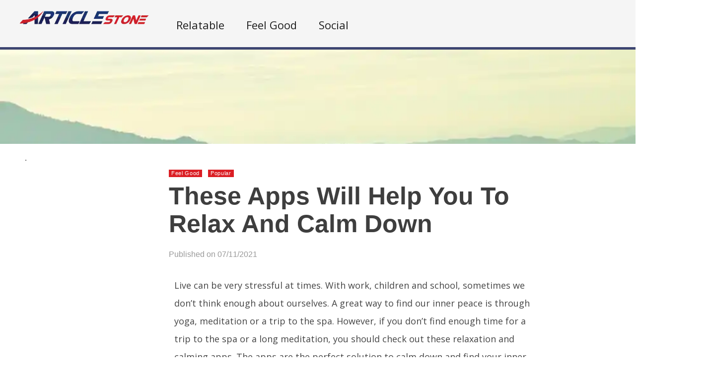

--- FILE ---
content_type: text/html; charset=UTF-8
request_url: https://www.articlestone.com/feel-good/calmandrelax
body_size: 63742
content:
    <!DOCTYPE html>
<html lang="en-US"><head><meta charset="UTF-8"/><meta name="viewport" content="width=device-width, initial-scale=1"><title>These Apps Will Help You to Relax and Calm Down | </title> <script>var wtTeraCounryCode = "US";var wtTeraDate = "01-02-2026";var wtTeraDevice = "desktop";</script>
<link rel="preconnect" href="https://fonts.googleapis.com" crossorigin="" /><link rel="preconnect" crossorigin="use-credentials" href="https://securepubads.g.doubleclick.net"/><link rel="preconnect" crossorigin="anonymous" href="https://securepubads.g.doubleclick.net"/><link rel="preconnect" href="https://securepubads.g.doubleclick.net"/><link rel="preconnect" crossorigin="use-credentials" href="https://www.googletagservices.com"/><link rel="preconnect" crossorigin="anonymous" href="https://www.googletagservices.com"/><link rel="preconnect" href="https://www.googletagservices.com"/><link rel="preconnect" crossorigin="use-credentials" href="https://d3fdp2ho8z9fyl.cloudfront.net"/><link rel="preconnect" crossorigin="anonymous" href="https://d3fdp2ho8z9fyl.cloudfront.net"/><link rel="preconnect" href="https://d3fdp2ho8z9fyl.cloudfront.net"/><script>function smDCss(s){var t=function(){for(var t=0;t<s.length;t++){var e=document.createElement("link");e.setAttribute("rel","stylesheet"),e.setAttribute("crossOrigin","anonymous"),e.setAttribute("href",s[t]),console.log("ASYNC FONT LOADING "+s[t]),e.onload=function(){localStorage.setItem("fonts-loaded","1")},document.head.appendChild(e)}};localStorage.getItem("fonts-loaded")?t():window.addEventListener("DOMContentLoaded",t,!1)}var smSCss="&display=swap",smFGCss="https://fonts.googleapis.com/css?family=",smALCss=[smFGCss+"Roboto:400,700"+smSCss,smFGCss+"Oswald:400,700"+smSCss,smFGCss+"Open+Sans"+smSCss];smDCss(smALCss);</script><script data-cfasync="false" data-no-defer="1" data-no-minify="1" data-no-optimize="1">var ewww_webp_supported=!1;function check_webp_feature(A,e){var w;e=void 0!==e?e:function(){},ewww_webp_supported?e(ewww_webp_supported):((w=new Image).onload=function(){ewww_webp_supported=0<w.width&&0<w.height,e&&e(ewww_webp_supported)},w.onerror=function(){e&&e(!1)},w.src="data:image/webp;base64,"+{alpha:"UklGRkoAAABXRUJQVlA4WAoAAAAQAAAAAAAAAAAAQUxQSAwAAAARBxAR/Q9ERP8DAABWUDggGAAAABQBAJ0BKgEAAQAAAP4AAA3AAP7mtQAAAA=="}[A])}check_webp_feature("alpha");</script><script data-cfasync="false" data-no-defer="1" data-no-minify="1" data-no-optimize="1">var Arrive=function(c,w){"use strict";if(c.MutationObserver&&"undefined"!=typeof HTMLElement){var r,a=0,u=(r=HTMLElement.prototype.matches||HTMLElement.prototype.webkitMatchesSelector||HTMLElement.prototype.mozMatchesSelector||HTMLElement.prototype.msMatchesSelector,{matchesSelector:function(e,t){return e instanceof HTMLElement&&r.call(e,t)},addMethod:function(e,t,r){var a=e[t];e[t]=function(){return r.length==arguments.length?r.apply(this,arguments):"function"==typeof a?a.apply(this,arguments):void 0}},callCallbacks:function(e,t){t&&t.options.onceOnly&&1==t.firedElems.length&&(e=[e[0]]);for(var r,a=0;r=e[a];a++)r&&r.callback&&r.callback.call(r.elem,r.elem);t&&t.options.onceOnly&&1==t.firedElems.length&&t.me.unbindEventWithSelectorAndCallback.call(t.target,t.selector,t.callback)},checkChildNodesRecursively:function(e,t,r,a){for(var i,n=0;i=e[n];n++)r(i,t,a)&&a.push({callback:t.callback,elem:i}),0<i.childNodes.length&&u.checkChildNodesRecursively(i.childNodes,t,r,a)},mergeArrays:function(e,t){var r,a={};for(r in e)e.hasOwnProperty(r)&&(a[r]=e[r]);for(r in t)t.hasOwnProperty(r)&&(a[r]=t[r]);return a},toElementsArray:function(e){return e=void 0!==e&&("number"!=typeof e.length||e===c)?[e]:e}}),e=(l.prototype.addEvent=function(e,t,r,a){a={target:e,selector:t,options:r,callback:a,firedElems:[]};return this._beforeAdding&&this._beforeAdding(a),this._eventsBucket.push(a),a},l.prototype.removeEvent=function(e){for(var t,r=this._eventsBucket.length-1;t=this._eventsBucket[r];r--)e(t)&&(this._beforeRemoving&&this._beforeRemoving(t),(t=this._eventsBucket.splice(r,1))&&t.length&&(t[0].callback=null))},l.prototype.beforeAdding=function(e){this._beforeAdding=e},l.prototype.beforeRemoving=function(e){this._beforeRemoving=e},l),t=function(i,n){var o=new e,l=this,s={fireOnAttributesModification:!1};return o.beforeAdding(function(t){var e=t.target;e!==c.document&&e!==c||(e=document.getElementsByTagName("html")[0]);var r=new MutationObserver(function(e){n.call(this,e,t)}),a=i(t.options);r.observe(e,a),t.observer=r,t.me=l}),o.beforeRemoving(function(e){e.observer.disconnect()}),this.bindEvent=function(e,t,r){t=u.mergeArrays(s,t);for(var a=u.toElementsArray(this),i=0;i<a.length;i++)o.addEvent(a[i],e,t,r)},this.unbindEvent=function(){var r=u.toElementsArray(this);o.removeEvent(function(e){for(var t=0;t<r.length;t++)if(this===w||e.target===r[t])return!0;return!1})},this.unbindEventWithSelectorOrCallback=function(r){var a=u.toElementsArray(this),i=r,e="function"==typeof r?function(e){for(var t=0;t<a.length;t++)if((this===w||e.target===a[t])&&e.callback===i)return!0;return!1}:function(e){for(var t=0;t<a.length;t++)if((this===w||e.target===a[t])&&e.selector===r)return!0;return!1};o.removeEvent(e)},this.unbindEventWithSelectorAndCallback=function(r,a){var i=u.toElementsArray(this);o.removeEvent(function(e){for(var t=0;t<i.length;t++)if((this===w||e.target===i[t])&&e.selector===r&&e.callback===a)return!0;return!1})},this},i=new function(){var s={fireOnAttributesModification:!1,onceOnly:!1,existing:!1};function n(e,t,r){return!(!u.matchesSelector(e,t.selector)||(e._id===w&&(e._id=a++),-1!=t.firedElems.indexOf(e._id)))&&(t.firedElems.push(e._id),!0)}var c=(i=new t(function(e){var t={attributes:!1,childList:!0,subtree:!0};return e.fireOnAttributesModification&&(t.attributes=!0),t},function(e,i){e.forEach(function(e){var t=e.addedNodes,r=e.target,a=[];null!==t&&0<t.length?u.checkChildNodesRecursively(t,i,n,a):"attributes"===e.type&&n(r,i)&&a.push({callback:i.callback,elem:r}),u.callCallbacks(a,i)})})).bindEvent;return i.bindEvent=function(e,t,r){t=void 0===r?(r=t,s):u.mergeArrays(s,t);var a=u.toElementsArray(this);if(t.existing){for(var i=[],n=0;n<a.length;n++)for(var o=a[n].querySelectorAll(e),l=0;l<o.length;l++)i.push({callback:r,elem:o[l]});if(t.onceOnly&&i.length)return r.call(i[0].elem,i[0].elem);setTimeout(u.callCallbacks,1,i)}c.call(this,e,t,r)},i},o=new function(){var a={};function i(e,t){return u.matchesSelector(e,t.selector)}var n=(o=new t(function(){return{childList:!0,subtree:!0}},function(e,r){e.forEach(function(e){var t=e.removedNodes,e=[];null!==t&&0<t.length&&u.checkChildNodesRecursively(t,r,i,e),u.callCallbacks(e,r)})})).bindEvent;return o.bindEvent=function(e,t,r){t=void 0===r?(r=t,a):u.mergeArrays(a,t),n.call(this,e,t,r)},o};d(HTMLElement.prototype),d(NodeList.prototype),d(HTMLCollection.prototype),d(HTMLDocument.prototype),d(Window.prototype);var n={};return s(i,n,"unbindAllArrive"),s(o,n,"unbindAllLeave"),n}function l(){this._eventsBucket=[],this._beforeAdding=null,this._beforeRemoving=null}function s(e,t,r){u.addMethod(t,r,e.unbindEvent),u.addMethod(t,r,e.unbindEventWithSelectorOrCallback),u.addMethod(t,r,e.unbindEventWithSelectorAndCallback)}function d(e){e.arrive=i.bindEvent,s(i,e,"unbindArrive"),e.leave=o.bindEvent,s(o,e,"unbindLeave")}}(window,void 0),ewww_webp_supported=!1;function check_webp_feature(e,t){var r;ewww_webp_supported?t(ewww_webp_supported):((r=new Image).onload=function(){ewww_webp_supported=0<r.width&&0<r.height,t(ewww_webp_supported)},r.onerror=function(){t(!1)},r.src="data:image/webp;base64,"+{alpha:"UklGRkoAAABXRUJQVlA4WAoAAAAQAAAAAAAAAAAAQUxQSAwAAAARBxAR/Q9ERP8DAABWUDggGAAAABQBAJ0BKgEAAQAAAP4AAA3AAP7mtQAAAA==",animation:"UklGRlIAAABXRUJQVlA4WAoAAAASAAAAAAAAAAAAQU5JTQYAAAD/////AABBTk1GJgAAAAAAAAAAAAAAAAAAAGQAAABWUDhMDQAAAC8AAAAQBxAREYiI/gcA"}[e])}function ewwwLoadImages(e){if(e){for(var t=document.querySelectorAll(".batch-image img, .image-wrapper a, .ngg-pro-masonry-item a, .ngg-galleria-offscreen-seo-wrapper a"),r=0,a=t.length;r<a;r++)ewwwAttr(t[r],"data-src",t[r].getAttribute("data-webp")),ewwwAttr(t[r],"data-thumbnail",t[r].getAttribute("data-webp-thumbnail"));for(var i=document.querySelectorAll("div.woocommerce-product-gallery__image"),r=0,a=i.length;r<a;r++)ewwwAttr(i[r],"data-thumb",i[r].getAttribute("data-webp-thumb"))}for(var n=document.querySelectorAll("video"),r=0,a=n.length;r<a;r++)ewwwAttr(n[r],"poster",e?n[r].getAttribute("data-poster-webp"):n[r].getAttribute("data-poster-image"));for(var o,l=document.querySelectorAll("img.ewww_webp_lazy_load"),r=0,a=l.length;r<a;r++)e&&(ewwwAttr(l[r],"data-lazy-srcset",l[r].getAttribute("data-lazy-srcset-webp")),ewwwAttr(l[r],"data-srcset",l[r].getAttribute("data-srcset-webp")),ewwwAttr(l[r],"data-lazy-src",l[r].getAttribute("data-lazy-src-webp")),ewwwAttr(l[r],"data-src",l[r].getAttribute("data-src-webp")),ewwwAttr(l[r],"data-orig-file",l[r].getAttribute("data-webp-orig-file")),ewwwAttr(l[r],"data-medium-file",l[r].getAttribute("data-webp-medium-file")),ewwwAttr(l[r],"data-large-file",l[r].getAttribute("data-webp-large-file")),null!=(o=l[r].getAttribute("srcset"))&&!1!==o&&o.includes("R0lGOD")&&ewwwAttr(l[r],"src",l[r].getAttribute("data-lazy-src-webp"))),l[r].className=l[r].className.replace(/\bewww_webp_lazy_load\b/,"");for(var s=document.querySelectorAll(".ewww_webp"),r=0,a=s.length;r<a;r++)e?(ewwwAttr(s[r],"srcset",s[r].getAttribute("data-srcset-webp")),ewwwAttr(s[r],"src",s[r].getAttribute("data-src-webp")),ewwwAttr(s[r],"data-orig-file",s[r].getAttribute("data-webp-orig-file")),ewwwAttr(s[r],"data-medium-file",s[r].getAttribute("data-webp-medium-file")),ewwwAttr(s[r],"data-large-file",s[r].getAttribute("data-webp-large-file")),ewwwAttr(s[r],"data-large_image",s[r].getAttribute("data-webp-large_image")),ewwwAttr(s[r],"data-src",s[r].getAttribute("data-webp-src"))):(ewwwAttr(s[r],"srcset",s[r].getAttribute("data-srcset-img")),ewwwAttr(s[r],"src",s[r].getAttribute("data-src-img"))),s[r].className=s[r].className.replace(/\bewww_webp\b/,"ewww_webp_loaded");window.jQuery&&jQuery.fn.isotope&&jQuery.fn.imagesLoaded&&(jQuery(".fusion-posts-container-infinite").imagesLoaded(function(){jQuery(".fusion-posts-container-infinite").hasClass("isotope")&&jQuery(".fusion-posts-container-infinite").isotope()}),jQuery(".fusion-portfolio:not(.fusion-recent-works) .fusion-portfolio-wrapper").imagesLoaded(function(){jQuery(".fusion-portfolio:not(.fusion-recent-works) .fusion-portfolio-wrapper").isotope()}))}function ewwwWebPInit(e){ewwwLoadImages(e),ewwwNggLoadGalleries(e),document.arrive(".ewww_webp",function(){ewwwLoadImages(e)}),document.arrive(".ewww_webp_lazy_load",function(){ewwwLoadImages(e)}),document.arrive("videos",function(){ewwwLoadImages(e)}),"loading"==document.readyState?document.addEventListener("DOMContentLoaded",ewwwJSONParserInit):("undefined"!=typeof galleries&&ewwwNggParseGalleries(e),ewwwWooParseVariations(e))}function ewwwAttr(e,t,r){null!=r&&!1!==r&&e.setAttribute(t,r)}function ewwwJSONParserInit(){"undefined"!=typeof galleries&&check_webp_feature("alpha",ewwwNggParseGalleries),check_webp_feature("alpha",ewwwWooParseVariations)}function ewwwWooParseVariations(e){if(e)for(var t=document.querySelectorAll("form.variations_form"),r=0,a=t.length;r<a;r++){var i=t[r].getAttribute("data-product_variations"),n=!1;try{for(var o in i=JSON.parse(i))void 0!==i[o]&&void 0!==i[o].image&&(void 0!==i[o].image.src_webp&&(i[o].image.src=i[o].image.src_webp,n=!0),void 0!==i[o].image.srcset_webp&&(i[o].image.srcset=i[o].image.srcset_webp,n=!0),void 0!==i[o].image.full_src_webp&&(i[o].image.full_src=i[o].image.full_src_webp,n=!0),void 0!==i[o].image.gallery_thumbnail_src_webp&&(i[o].image.gallery_thumbnail_src=i[o].image.gallery_thumbnail_src_webp,n=!0),void 0!==i[o].image.thumb_src_webp&&(i[o].image.thumb_src=i[o].image.thumb_src_webp,n=!0));n&&ewwwAttr(t[r],"data-product_variations",JSON.stringify(i))}catch(e){}}}function ewwwNggParseGalleries(e){if(e)for(var t in galleries){var r=galleries[t];galleries[t].images_list=ewwwNggParseImageList(r.images_list)}}function ewwwNggLoadGalleries(e){e&&document.addEventListener("ngg.galleria.themeadded",function(e,t){window.ngg_galleria._create_backup=window.ngg_galleria.create,window.ngg_galleria.create=function(e,t){var r=$(e).data("id");return galleries["gallery_"+r].images_list=ewwwNggParseImageList(galleries["gallery_"+r].images_list),window.ngg_galleria._create_backup(e,t)}})}function ewwwNggParseImageList(e){for(var t in e){var r=e[t];if(void 0!==r["image-webp"]&&(e[t].image=r["image-webp"],delete e[t]["image-webp"]),void 0!==r["thumb-webp"]&&(e[t].thumb=r["thumb-webp"],delete e[t]["thumb-webp"]),void 0!==r.full_image_webp&&(e[t].full_image=r.full_image_webp,delete e[t].full_image_webp),void 0!==r.srcsets)for(var a in r.srcsets)nggSrcset=r.srcsets[a],void 0!==r.srcsets[a+"-webp"]&&(e[t].srcsets[a]=r.srcsets[a+"-webp"],delete e[t].srcsets[a+"-webp"]);if(void 0!==r.full_srcsets)for(var i in r.full_srcsets)nggFSrcset=r.full_srcsets[i],void 0!==r.full_srcsets[i+"-webp"]&&(e[t].full_srcsets[i]=r.full_srcsets[i+"-webp"],delete e[t].full_srcsets[i+"-webp"])}return e}check_webp_feature("alpha",ewwwWebPInit);</script><meta name='robots' content='max-image-preview:large' />
	<style>img:is([sizes="auto" i], [sizes^="auto," i]) { contain-intrinsic-size: 3000px 1500px }</style>
	<meta name="description" content="" /><meta name="keywords" content="Mind, App, Relaxation, Calm" /><meta name="iab_cats" content="" /> 
<link rel='dns-prefetch' href='//www.articlestone.com' />
<link rel='dns-prefetch' href='//dsv26ynaz1632.cloudfront.net' />
<link rel='dns-prefetch' href='//securepubads.g.doubleclick.net' />
<link rel="alternate" type="application/rss+xml" title="Articlestone &raquo; Feed" href="https://www.articlestone.com/feed" />
<link rel="alternate" type="application/rss+xml" title="Articlestone &raquo; Comments Feed" href="https://www.articlestone.com/comments/feed" />
<style id='classic-theme-styles-inline-css' type='text/css'>
/*! This file is auto-generated */
.wp-block-button__link{color:#fff;background-color:#32373c;border-radius:9999px;box-shadow:none;text-decoration:none;padding:calc(.667em + 2px) calc(1.333em + 2px);font-size:1.125em}.wp-block-file__button{background:#32373c;color:#fff;text-decoration:none}
</style>
<style id='global-styles-inline-css' type='text/css'>
:root{--wp--preset--aspect-ratio--square: 1;--wp--preset--aspect-ratio--4-3: 4/3;--wp--preset--aspect-ratio--3-4: 3/4;--wp--preset--aspect-ratio--3-2: 3/2;--wp--preset--aspect-ratio--2-3: 2/3;--wp--preset--aspect-ratio--16-9: 16/9;--wp--preset--aspect-ratio--9-16: 9/16;--wp--preset--color--black: #000000;--wp--preset--color--cyan-bluish-gray: #abb8c3;--wp--preset--color--white: #ffffff;--wp--preset--color--pale-pink: #f78da7;--wp--preset--color--vivid-red: #cf2e2e;--wp--preset--color--luminous-vivid-orange: #ff6900;--wp--preset--color--luminous-vivid-amber: #fcb900;--wp--preset--color--light-green-cyan: #7bdcb5;--wp--preset--color--vivid-green-cyan: #00d084;--wp--preset--color--pale-cyan-blue: #8ed1fc;--wp--preset--color--vivid-cyan-blue: #0693e3;--wp--preset--color--vivid-purple: #9b51e0;--wp--preset--gradient--vivid-cyan-blue-to-vivid-purple: linear-gradient(135deg,rgba(6,147,227,1) 0%,rgb(155,81,224) 100%);--wp--preset--gradient--light-green-cyan-to-vivid-green-cyan: linear-gradient(135deg,rgb(122,220,180) 0%,rgb(0,208,130) 100%);--wp--preset--gradient--luminous-vivid-amber-to-luminous-vivid-orange: linear-gradient(135deg,rgba(252,185,0,1) 0%,rgba(255,105,0,1) 100%);--wp--preset--gradient--luminous-vivid-orange-to-vivid-red: linear-gradient(135deg,rgba(255,105,0,1) 0%,rgb(207,46,46) 100%);--wp--preset--gradient--very-light-gray-to-cyan-bluish-gray: linear-gradient(135deg,rgb(238,238,238) 0%,rgb(169,184,195) 100%);--wp--preset--gradient--cool-to-warm-spectrum: linear-gradient(135deg,rgb(74,234,220) 0%,rgb(151,120,209) 20%,rgb(207,42,186) 40%,rgb(238,44,130) 60%,rgb(251,105,98) 80%,rgb(254,248,76) 100%);--wp--preset--gradient--blush-light-purple: linear-gradient(135deg,rgb(255,206,236) 0%,rgb(152,150,240) 100%);--wp--preset--gradient--blush-bordeaux: linear-gradient(135deg,rgb(254,205,165) 0%,rgb(254,45,45) 50%,rgb(107,0,62) 100%);--wp--preset--gradient--luminous-dusk: linear-gradient(135deg,rgb(255,203,112) 0%,rgb(199,81,192) 50%,rgb(65,88,208) 100%);--wp--preset--gradient--pale-ocean: linear-gradient(135deg,rgb(255,245,203) 0%,rgb(182,227,212) 50%,rgb(51,167,181) 100%);--wp--preset--gradient--electric-grass: linear-gradient(135deg,rgb(202,248,128) 0%,rgb(113,206,126) 100%);--wp--preset--gradient--midnight: linear-gradient(135deg,rgb(2,3,129) 0%,rgb(40,116,252) 100%);--wp--preset--font-size--small: 13px;--wp--preset--font-size--medium: 20px;--wp--preset--font-size--large: 36px;--wp--preset--font-size--x-large: 42px;--wp--preset--spacing--20: 0.44rem;--wp--preset--spacing--30: 0.67rem;--wp--preset--spacing--40: 1rem;--wp--preset--spacing--50: 1.5rem;--wp--preset--spacing--60: 2.25rem;--wp--preset--spacing--70: 3.38rem;--wp--preset--spacing--80: 5.06rem;--wp--preset--shadow--natural: 6px 6px 9px rgba(0, 0, 0, 0.2);--wp--preset--shadow--deep: 12px 12px 50px rgba(0, 0, 0, 0.4);--wp--preset--shadow--sharp: 6px 6px 0px rgba(0, 0, 0, 0.2);--wp--preset--shadow--outlined: 6px 6px 0px -3px rgba(255, 255, 255, 1), 6px 6px rgba(0, 0, 0, 1);--wp--preset--shadow--crisp: 6px 6px 0px rgba(0, 0, 0, 1);}:where(.is-layout-flex){gap: 0.5em;}:where(.is-layout-grid){gap: 0.5em;}body .is-layout-flex{display: flex;}.is-layout-flex{flex-wrap: wrap;align-items: center;}.is-layout-flex > :is(*, div){margin: 0;}body .is-layout-grid{display: grid;}.is-layout-grid > :is(*, div){margin: 0;}:where(.wp-block-columns.is-layout-flex){gap: 2em;}:where(.wp-block-columns.is-layout-grid){gap: 2em;}:where(.wp-block-post-template.is-layout-flex){gap: 1.25em;}:where(.wp-block-post-template.is-layout-grid){gap: 1.25em;}.has-black-color{color: var(--wp--preset--color--black) !important;}.has-cyan-bluish-gray-color{color: var(--wp--preset--color--cyan-bluish-gray) !important;}.has-white-color{color: var(--wp--preset--color--white) !important;}.has-pale-pink-color{color: var(--wp--preset--color--pale-pink) !important;}.has-vivid-red-color{color: var(--wp--preset--color--vivid-red) !important;}.has-luminous-vivid-orange-color{color: var(--wp--preset--color--luminous-vivid-orange) !important;}.has-luminous-vivid-amber-color{color: var(--wp--preset--color--luminous-vivid-amber) !important;}.has-light-green-cyan-color{color: var(--wp--preset--color--light-green-cyan) !important;}.has-vivid-green-cyan-color{color: var(--wp--preset--color--vivid-green-cyan) !important;}.has-pale-cyan-blue-color{color: var(--wp--preset--color--pale-cyan-blue) !important;}.has-vivid-cyan-blue-color{color: var(--wp--preset--color--vivid-cyan-blue) !important;}.has-vivid-purple-color{color: var(--wp--preset--color--vivid-purple) !important;}.has-black-background-color{background-color: var(--wp--preset--color--black) !important;}.has-cyan-bluish-gray-background-color{background-color: var(--wp--preset--color--cyan-bluish-gray) !important;}.has-white-background-color{background-color: var(--wp--preset--color--white) !important;}.has-pale-pink-background-color{background-color: var(--wp--preset--color--pale-pink) !important;}.has-vivid-red-background-color{background-color: var(--wp--preset--color--vivid-red) !important;}.has-luminous-vivid-orange-background-color{background-color: var(--wp--preset--color--luminous-vivid-orange) !important;}.has-luminous-vivid-amber-background-color{background-color: var(--wp--preset--color--luminous-vivid-amber) !important;}.has-light-green-cyan-background-color{background-color: var(--wp--preset--color--light-green-cyan) !important;}.has-vivid-green-cyan-background-color{background-color: var(--wp--preset--color--vivid-green-cyan) !important;}.has-pale-cyan-blue-background-color{background-color: var(--wp--preset--color--pale-cyan-blue) !important;}.has-vivid-cyan-blue-background-color{background-color: var(--wp--preset--color--vivid-cyan-blue) !important;}.has-vivid-purple-background-color{background-color: var(--wp--preset--color--vivid-purple) !important;}.has-black-border-color{border-color: var(--wp--preset--color--black) !important;}.has-cyan-bluish-gray-border-color{border-color: var(--wp--preset--color--cyan-bluish-gray) !important;}.has-white-border-color{border-color: var(--wp--preset--color--white) !important;}.has-pale-pink-border-color{border-color: var(--wp--preset--color--pale-pink) !important;}.has-vivid-red-border-color{border-color: var(--wp--preset--color--vivid-red) !important;}.has-luminous-vivid-orange-border-color{border-color: var(--wp--preset--color--luminous-vivid-orange) !important;}.has-luminous-vivid-amber-border-color{border-color: var(--wp--preset--color--luminous-vivid-amber) !important;}.has-light-green-cyan-border-color{border-color: var(--wp--preset--color--light-green-cyan) !important;}.has-vivid-green-cyan-border-color{border-color: var(--wp--preset--color--vivid-green-cyan) !important;}.has-pale-cyan-blue-border-color{border-color: var(--wp--preset--color--pale-cyan-blue) !important;}.has-vivid-cyan-blue-border-color{border-color: var(--wp--preset--color--vivid-cyan-blue) !important;}.has-vivid-purple-border-color{border-color: var(--wp--preset--color--vivid-purple) !important;}.has-vivid-cyan-blue-to-vivid-purple-gradient-background{background: var(--wp--preset--gradient--vivid-cyan-blue-to-vivid-purple) !important;}.has-light-green-cyan-to-vivid-green-cyan-gradient-background{background: var(--wp--preset--gradient--light-green-cyan-to-vivid-green-cyan) !important;}.has-luminous-vivid-amber-to-luminous-vivid-orange-gradient-background{background: var(--wp--preset--gradient--luminous-vivid-amber-to-luminous-vivid-orange) !important;}.has-luminous-vivid-orange-to-vivid-red-gradient-background{background: var(--wp--preset--gradient--luminous-vivid-orange-to-vivid-red) !important;}.has-very-light-gray-to-cyan-bluish-gray-gradient-background{background: var(--wp--preset--gradient--very-light-gray-to-cyan-bluish-gray) !important;}.has-cool-to-warm-spectrum-gradient-background{background: var(--wp--preset--gradient--cool-to-warm-spectrum) !important;}.has-blush-light-purple-gradient-background{background: var(--wp--preset--gradient--blush-light-purple) !important;}.has-blush-bordeaux-gradient-background{background: var(--wp--preset--gradient--blush-bordeaux) !important;}.has-luminous-dusk-gradient-background{background: var(--wp--preset--gradient--luminous-dusk) !important;}.has-pale-ocean-gradient-background{background: var(--wp--preset--gradient--pale-ocean) !important;}.has-electric-grass-gradient-background{background: var(--wp--preset--gradient--electric-grass) !important;}.has-midnight-gradient-background{background: var(--wp--preset--gradient--midnight) !important;}.has-small-font-size{font-size: var(--wp--preset--font-size--small) !important;}.has-medium-font-size{font-size: var(--wp--preset--font-size--medium) !important;}.has-large-font-size{font-size: var(--wp--preset--font-size--large) !important;}.has-x-large-font-size{font-size: var(--wp--preset--font-size--x-large) !important;}
:where(.wp-block-post-template.is-layout-flex){gap: 1.25em;}:where(.wp-block-post-template.is-layout-grid){gap: 1.25em;}
:where(.wp-block-columns.is-layout-flex){gap: 2em;}:where(.wp-block-columns.is-layout-grid){gap: 2em;}
:root :where(.wp-block-pullquote){font-size: 1.5em;line-height: 1.6;}
</style>
<link rel='stylesheet' id='wt-style-css' href='https://www.articlestone.com/wp-content/themes/wt_tera/style.min.css?utm_t=d2' type='text/css' media='all' />
<style id='wt-style-inline-css' type='text/css'>
body{
background: url(https://www.articlestone.com/wp-content/themes/wt_tera/images/bg/original/pattern11.png);
}

.main-color-bg{background-color:#3d4571}.header-inner{border-bottom:5px solid #3d4571}#main-menu .current-menu-item,#main-menu ul li:hover{border-top:2px solid #3d4571}.nextpostslink{background-color:#3d4571!important}.author-name a:hover,.footer-category .rpwwt-post-date{color:#3d4571!important}.custom-widget-text{background-color:#3d4571}.custom-widget-arrow{border-top:15px solid #3d4571}.custom-widget-border{border-bottom:1px solid #3d4571}.nextpostslink:hover{background-color:#5c638d!important}.main-color, .entry-meta .comments i, .entry-tags a{ color: #db1e24;}.main-color-bg, #main-menu .current-menu-item, #main-menu .current_page_item, #main-menu .current_page_item a:hover, .slider-main .post-info, .cat-title .title-sep, .pagination .current, #respond input[type=submit], .widget_tabs .active, .tagcloud a{background: #db1e24 }.slider-main .post-info{ background: rgba(219,30,36 ,0.8)}.pagination a:hover, .pagination .current{ border: 1px solid #db1e24;}.post-nav {border-bottom: 2px solid #db1e24;}
.cat13-bg{background:} .cat3-bg{background:} .cat7-bg{background:} .cat8-bg{background:} .cat6-bg{background:} .cat12-bg{background:} .cat9-bg{background:} .cat16-bg{background:} 
</style>
<link rel='stylesheet' id='wt-scroll-css' href='https://www.articlestone.com/wp-content/themes/wt_tera/css/scroll.min.css?utm_t=a8' type='text/css' media='all' />
<link rel='stylesheet' id='wt-child-style-css' href='https://www.articlestone.com/wp-content/themes/wt_tera_c_child/style.min.css?ver=1767780816' type='text/css' media='all' />
<link rel="https://api.w.org/" href="https://www.articlestone.com/wp-json/" /><link rel="alternate" title="JSON" type="application/json" href="https://www.articlestone.com/wp-json/wp/v2/posts/10679" /><link rel="EditURI" type="application/rsd+xml" title="RSD" href="https://www.articlestone.com/xmlrpc.php?rsd" />
<meta name="generator" content="WordPress 6.7.1" />
<link rel="canonical" href="https://www.articlestone.com/feel-good/calmandrelax" />
<link rel='shortlink' href='https://www.articlestone.com/?p=10679' />
<link rel="shortcut icon" href="https://d2qrchwe8cw69y.cloudfront.net/wp-content/uploads/2021/03/14094745/articlestone-sm-min.png" />	
<link rel="apple-touch-icon" href="https://d2qrchwe8cw69y.cloudfront.net/wp-content/uploads/2021/03/14094745/articlestone-sm-min.png" />	
  
<meta property="og:url" content="https://www.articlestone.com/feel-good/calmandrelax"/>  
<meta property="og:title" content="These Apps Will Help You to Relax and Calm Down" />  
<meta property="og:description" content="Live can be very stressful at times. With work, children and school, sometimes we don&#8217;t think enough about ourselves. A great way to find our in..." />  
<meta property="og:type" content="article" />  
<meta property="og:image" content="" />  
	<noscript><style>.lazyload[data-src]{display:none !important;}</style></noscript><style>.lazyload{background-image:none !important;}.lazyload:before{background-image:none !important;}</style> <script>var smSMActivationU = false; var checkQC = true; function getURLParameter(e){return decodeURIComponent((new RegExp("[?|&]"+e+"=([^&;]+?)(&|#|;|$)").exec(location.search)||[,""])[1].replace(/\+/g,"%20"))||null}var med=getURLParameter("utm_medium");med||sessionStorage.med&&(med=sessionStorage.med),sessionStorage.med=med; var campaign=getURLParameter("utm_campaign"),trafficSource=getURLParameter("utm_source"),keywords=getURLParameter("utm_term"),utmBid=getURLParameter("utm_bid");campaign||sessionStorage.campaign&&(campaign=sessionStorage.campaign),trafficSource||sessionStorage.trafficSource&&(trafficSource=sessionStorage.trafficSource),keywords||sessionStorage.keywords&&(keywords=sessionStorage.keywords),utmBid||sessionStorage.utmBid&&(utmBid=sessionStorage.utmBid),sessionStorage.campaign=campaign,sessionStorage.trafficSource=trafficSource,sessionStorage.keywords=keywords,sessionStorage.utmBid=utmBid; if(!googletag){var googletag=googletag||{};googletag.cmd=googletag.cmd||[]} </script> <script>function smCFbusui(){let x=(new Date).getTime();const t="xxxxxxxx-xxxx-4xxx-yxxx-xxxxxxxxxxxx".replace(/[xy]/g,(function(t){const n=(x+16*Math.random())%16|0;return x=Math.floor(x/16),("x"==t?n:3&n|8).toString(16)}));window.smFbusui=t}smCFbusui();</script><script>!function(){function o(){try{void 0===window.smStorage&&(window.smStorage={})}catch(o){console.log(o)}}function t(t,e){try{"undefined"!=typeof Storage?sessionStorage.setItem(t,e):(o(),smStorage[t]=e)}catch(n){o(),window.smStorage[t]=e,console.log(n)}}function e(t){try{if("undefined"!=typeof Storage)return sessionStorage.getItem(t);if(o(),void 0!==smStorage[t])return smStorage[t]}catch(o){if(void 0!==window.smStorage[t])return window.smStorage[t];console.log(o)}}window.smGetStorage=e,window.smSetStorage=t}(); </script><script>var smConfig = {
fbppath: 'people/ArticleStone/100063483851811',
ragant: true,
vawspa: true,
vi: '6182bd5aeb7556f27266897c',
vi2: '6182bde2f0887600046ee09c',
sgda: true,
tap:[1403081,1465356,1465110],
pbob: true,
activateDebug: true,
aqcfa: true,
isActivateBC: true,
pushActivationKey: 'NTY4PXN0Mg0nHo3rkA8xO32tMjE0NhOY', 
pushPubKey: 'BL3aWHsTsv8skW9jLLNiW3xA20S0S-0f1NA1IP5VIRnfmWvq01nw9GNYxC5fxIler3i77QPJ8kQYBzFufAwHEb0', 
googleAnalytics: 'G-D12QVWWHCQ', 
taboolaPixelCodeId: 1061329, 
taboolaNameOfTheSite: 'smartify-network', 
snapPixelCodeId: '',
yahooPixelCodeProjectId: '10000', 
yahooPixelId: '10098719', 
prebidTimeout: 2400,
refreshTimeout: 25000, 
bidderSettings: {
    districtmDMX: {bidCpmAdjustment: function(bidCpm){return bidCpm * 0.85;}},
    sharethrough: {bidCpmAdjustment: function(bidCpm){return bidCpm * 0.95;}},
    underdogmedia: {bidCpmAdjustment: function(bidCpm){return bidCpm * 0.85;}},
    districtm: {bidCpmAdjustment: function(bidCpm){return bidCpm * 0.85;}}
}, 
fbqId: '', 
adSensePubCode: '',
utmCampaignName: 'utm_campaign_as..',
utmCampaignName2: 'utm_campaign_as.',
refreshVisibleAdUnits: false, 
isPopPixel: true,
apstagPubId: 'a90912f6-238a-4c76-85ca-055c8f92d2c2',
apstagConfig: {
    slots: [
    
    /*{slotID: 'as-g-des-lr-mid',
        slotName: '21667305212/as-g-des-lr-mid',
        sizes: [[300,250]]
    },*/
    {slotID: 'as-g-des-rr-mid',
        slotName: '21667305212/as-g-des-rr-mid',
        sizes: [[300,250]]
    },
    {slotID: 'as-g-des-lr-top',
        slotName: '21667305212/as-g-des-lr-top',
        sizes: [[300,250]]
    },
    /*{slotID: 'as-g-des-lr-bot',
        slotName: '21667305212/as-g-des-lr-bot',
        sizes: [[300,250]]
    },*/
    {slotID: 'as-g-des-top',
        slotName: '21667305212/as-g-des-top',
        sizes: [[728,90]]
    },
    {slotID: 'as-g-des-rr-top',
        slotName: '21667305212/as-g-des-rr-top',
        sizes: [[300,250]]
    },
    {slotID: 'as-g-des-bot',
        slotName: '21667305212/as-g-des-bot',
        sizes: [[728,90]]
    },
    /*{slotID: 'as-g-des-rr-bot',
        slotName: '21667305212/as-g-des-rr-bot',
        sizes: [[300,250]]
    },*/
    {slotID: 'as-g-des-mid-l',
        slotName: '21667305212/as-g-des-mid-l',
        sizes: [[300,250]]
    },
    {slotID: 'as-g-des-mid-r',
        slotName: '21667305212/as-g-des-mid-r',
        sizes: [[300,250]]
    }
        
        
        
        ],
    timeout:2e3
},
googletagId: 21667305212, //Ad manager ID
siteCode: 'as', // Site code for prefix in slot name
adUnits: [

/*{
    code: 'as-g-des-lr-mid',  // as-g-des-lr-mid
    mediaTypes: {
        banner: {
            sizes: [[300,250]]
        }
    },
    bids: [
        //{bidder: 'outbrain',params:{publisher: {id: '00656ee1ec4b464d000c72ec2df82bb1f1', name: 'Articlestone'}, tagid: "ATF-3/as_des_lr_mid_300x250"}},
        {bidder: 'rise',params: {org: '61e0230c0f798300013f0ee9'}},
        {bidder: 'vidazoo', params: {cId: "632c1af8c1db114c457d0bdd", pId: "59ac17c192832d0011283fe3", "subDomain": "exchange"}},
        {bidder: 'triplelift',params:{inventoryCode:'as-g-des-lr-mid_300x250',floor:'0.5'}},
        {bidder: 'taboola',params: {tagId:'as-g-des-lr-mid', publisherId:'1489355'}},
        {bidder: 'rubicon',params:{accountId:'24130',siteId:'406512',zoneId:'2281156'}},
        {bidder: 'openx',params: {unit: '545675757', delDomain: 'smartlify-d.openx.net'}},
        {bidder: 'teads',params:{placementId:131793,pageId:113435}},
        {bidder: 'sovrn',params: {tagid: '957179'}},
        {bidder: 'pubmatic',params:{publisherId:'161565',adSlot:'940335'}},
        {bidder: 'ix',params:{siteId: '715744',size:[300, 250]}},
        {bidder: 'appnexusAst',params: {placementId:'22569502'}}
        //{bidder: 'underdogmedia',params: {siteId: '12731'}}
        
]},*/
{
    code: 'as-g-des-rr-mid',  // as-g-des-rr-mid
    mediaTypes: {
        banner: {
            sizes: [[300,250]]
        }
    },
    bids: [
        {bidder: 'triplelift',params:{inventoryCode:'as-g-des-rr-mid_300x250',floor:'0.5'}},
        {bidder: 'rise',params: {org: '61e0230c0f798300013f0ee9'}},
        {bidder: 'vidazoo', params: {cId: "632c1af8c1db114c457d0bdd", pId: "59ac17c192832d0011283fe3", "subDomain": "exchange"}},
        {bidder: 'taboola',params: {tagId:'as-g-des-rr-mid', publisherId:'1489355'}},
        {bidder: 'rubicon',params:{accountId:'24130',siteId:'406512',zoneId:'2281156'}},
        {bidder: 'pubmatic',params:{publisherId:'161565',adSlot:'940335'}},
        {bidder: 'openx',params: {unit: '545675756', delDomain: 'smartlify-d.openx.net'}},
        {bidder: 'teads',params:{placementId:131793,pageId:113435}},
        {bidder: 'sovrn',params: {tagid: '957180'}},
        {bidder: 'ix',params:{siteId: '715745',size:[300, 250]}},
        {bidder: 'appnexusAst',params: {placementId:'22569503'}}
        //{bidder: 'underdogmedia',params: {siteId: '12731'}}
        
]},
{
    code: 'as-g-des-lr-top',  // as-g-des-lr-top
    mediaTypes: {
                banner: {
                    sizes: [[300,250]]
                }
    },
    bids: [
        {bidder: 'triplelift',params:{inventoryCode:'as-g-des-lr-top_300x250',floor:'0.5'}},
        {bidder: 'rise',params: {org: '61e0230c0f798300013f0ee9'}},
        {bidder: 'vidazoo', params: {cId: "632c1af8c1db114c457d0bdd", pId: "59ac17c192832d0011283fe3", "subDomain": "exchange"}},
        {bidder: 'taboola',params: {tagId:'as-g-des-lr-top', publisherId:'1489355'}},
        {bidder: 'rubicon',params:{accountId:'24130',siteId:'406512',zoneId:'2281156'}},
        {bidder: 'pubmatic',params:{publisherId:'161565',adSlot:'940335'}},
        {bidder: 'openx',params: {unit: '545675759', delDomain: 'smartlify-d.openx.net'}},
        {bidder: 'teads',params:{placementId:131793,pageId:113435}},
        {bidder: 'sovrn',params: {tagid: '957181'}},
        {bidder: 'ix',params:{siteId: ' 715746',size:[300, 250]}},
        {bidder: 'appnexusAst',params: {placementId:'22569504'}}
        //{bidder: 'underdogmedia',params: {siteId: '12731'}}
        
        
]}, 
/*{
    code: 'as-g-des-lr-bot',  // as-g-des-lr-bot
    mediaTypes: {
                banner: {
                    sizes: [[300,250]]
                }
    },
    bids: [
        {bidder: 'triplelift',params:{inventoryCode:'as-g-des-lr-bot_300x250',floor:'0.5'}},
        {bidder: 'rise',params: {org: '61e0230c0f798300013f0ee9'}},
        {bidder: 'vidazoo', params: {cId: "632c1af8c1db114c457d0bdd", pId: "59ac17c192832d0011283fe3", "subDomain": "exchange"}},
        {bidder: 'taboola',params: {tagId:'as-g-des-lr-bot', publisherId:'1489355'}},
        {bidder: 'rubicon',params:{accountId:'24130',siteId:'406512',zoneId:'2281156'}},
        {bidder: 'pubmatic',params:{publisherId:'161565',adSlot:'940335'}},
        {bidder: 'openx',params: {unit: '545675758', delDomain: 'smartlify-d.openx.net'}},
        {bidder: 'teads',params:{placementId:131793,pageId:113435}},
        {bidder: 'sovrn',params: {tagid: '957182'}},
        {bidder: 'ix',params:{siteId: '715747',size:[300, 250]}},
        {bidder: 'appnexusAst',params: {placementId:'22569505'}}
        //{bidder: 'underdogmedia',params: {siteId: '12731'}}
        
]}, */
{code: 'as-g-des-top', //as-g-des-top
    mediaTypes: {
                banner: {
                    sizes: [[728,90]]
                }
            },
    bids: [

        {bidder: 'pulsepoint',params: {cf:'728x90',cp:561083,ct:678427}},
        {bidder: 'rise',params: {org: '61e0230c0f798300013f0ee9'}},
        {bidder: 'vidazoo', params: {cId: "632c1af8c1db114c457d0bdd", pId: "59ac17c192832d0011283fe3", "subDomain": "exchange"}},
        {bidder: 'taboola',params: {tagId:'as-g-des-top', publisherId:'1489355'}},
        {bidder: 'yieldmo',params: {placementId:'2361712870435004635'}},
        {bidder: 'rubicon',params:{accountId:'24130',siteId:'406512',zoneId:'2281156'}},
        {bidder: 'sovrn',params: {tagid: '665612'}},
        {bidder: 'appnexusAst',params: {placementId:'14486181'}},
        {bidder: 'triplelift',params:{inventoryCode:'as_Des_Top_728x90',floor:'0.5'}},
        {bidder: 'pubmatic',params:{publisherId:'161565',adSlot:'940335'}},
        {bidder: 'ix',params:{siteId: '465717',size:[728, 90]}},
        {bidder: 'openx',params: {unit: '542531519', delDomain: 'smartlify-d.openx.net'}},
        {bidder: 'criteo',params: {networkId:'7411'}},
        {bidder: 'teads',params:{placementId:131793,pageId:113435}}
        //{bidder: 'underdogmedia',params: {siteId: '12731'}}

    ]},
{code: 'as-g-des-rr-top', //as-g-des-rr-top
    mediaTypes: {
                banner: {
                    sizes: [[300,250]]
                }
            },
    bids: [

        {bidder: 'pulsepoint',params: {cf:'300x250',cp:561083,ct:678428}},
        {bidder: 'rise',params: {org: '61e0230c0f798300013f0ee9'}},
        {bidder: 'vidazoo', params: {cId: "632c1af8c1db114c457d0bdd", pId: "59ac17c192832d0011283fe3", "subDomain": "exchange"}},
        {bidder: 'taboola',params: {tagId:'as-g-des-rr-top', publisherId:'1489355'}},
        {bidder: 'rubicon',params:{accountId:'24130',siteId:'406512',zoneId:'2281156'}},
        {bidder: 'triplelift',params:{inventoryCode:'as_Des_RR_Top1_300x250',floor:'0.5'}},
        {bidder: 'yieldmo',params: {placementId:'2337065979835523137'}},
        {bidder: 'sharethrough',params: {pkey: 'mwewUBmq2xZpk19zXV4sF94V'}},
        {bidder: 'sovrn',params: {tagid: '665616'}},
        {bidder: 'appnexusAst',params: {placementId:'14486186'}},
        {bidder: 'pubmatic',params:{publisherId:'161565',adSlot:'940335'}},
        {bidder: 'ix',params:{siteId: '465721',size:[300, 250]}},
        {bidder: 'openx',params: {unit: '542531526', delDomain: 'smartlify-d.openx.net'}},
        {bidder: 'criteo',params: {networkId:'7411'}},
        {bidder: 'teads',params:{placementId:131793,pageId:113435}}
        //{bidder: 'underdogmedia',params: {siteId: '12731'}}

    ]},
{code: 'as-g-des-bot', //as-g-des-bot
    mediaTypes: {
                banner: {
                    sizes: [[728,90]]
                }
            },
    bids: [

        {bidder: 'pulsepoint',params: {cf:'728x90',cp:561083,ct:678429}},
        {bidder: 'rise',params: {org: '61e0230c0f798300013f0ee9'}},
        {bidder: 'vidazoo', params: {cId: "632c1af8c1db114c457d0bdd", pId: "59ac17c192832d0011283fe3", "subDomain": "exchange"}},
        {bidder: 'taboola',params: {tagId:'as-g-des-bot', publisherId:'1489355'}},
        {bidder: 'yieldmo',params: {placementId:'2361712870938321118'}},
        {bidder: 'rubicon',params:{accountId:'24130',siteId:'406512',zoneId:'2281156'}},
        {bidder: 'sovrn',params: {tagid: '665613'}},
        {bidder: 'pubmatic',params:{publisherId:'161565',adSlot:'940335'}},
        {bidder: 'appnexusAst',params: {placementId:'14486182'}},
        {bidder: 'triplelift',params:{inventoryCode:'as_Des_Mid_728x90',floor:'0.5'}},
        {bidder: 'ix',params:{siteId: '465720',size:[728, 90]}},
        {bidder: 'openx',params: {unit: '542531521', delDomain: 'smartlify-d.openx.net'}},
        {bidder: 'criteo',params: {networkId:'7411'}}
        //{bidder: 'underdogmedia',params: {siteId: '12731'}}


    ]},
{code: 'as-g-des-native', //as-g-des-native
    mediaTypes: {
                banner: {
                    sizes: [[728,90]]
                }
            },
    bids: [
        {bidder: 'teads',params:{placementId:123282,pageId:113435}},
        {bidder: 'rise',params: {org: '61e0230c0f798300013f0ee9'}},
        {bidder: 'vidazoo', params: {cId: "632c1af8c1db114c457d0bdd", pId: "59ac17c192832d0011283fe3", "subDomain": "exchange"}},
        {bidder: 'taboola',params: {tagId:'as-g-des-native', publisherId:'1489355'}},
        {bidder: 'sharethrough',params: {pkey: '2zY1tdwyEtChksYq6HkFiJxK'}}

    ]},
/*{code: 'as-g-des-rr-bot', //as-g-des-rr-bot
    mediaTypes: {
                banner: {
                    sizes: [[300,250]]
                }
            },
    bids: [

        {bidder: 'pulsepoint',params: {cf:'300x600',cp:561083,ct:678430}},
        {bidder: 'rise',params: {org: '61e0230c0f798300013f0ee9'}},
        {bidder: 'vidazoo', params: {cId: "632c1af8c1db114c457d0bdd", pId: "59ac17c192832d0011283fe3", "subDomain": "exchange"}},
        {bidder: 'taboola',params: {tagId:'as-g-des-rr-bot', publisherId:'1489355'}},
        {bidder: 'yieldmo',params: {placementId:'2361712871198367967'}},
        {bidder: 'rubicon',params:{accountId:'24130',siteId:'406512',zoneId:'2281156'}},
        {bidder: 'sharethrough',params: {pkey: 'M9GrjTWA7c2qTVADngF1Rw9E'}},
        {bidder: 'triplelift',params:{inventoryCode:'as_Des_RR_Bot1_300x250',floor:'0.5'}},
        {bidder: 'appnexusAst',params: {placementId:'14486185'}},
        {bidder: 'sovrn',params: {tagid: '665618'}},
        {bidder: 'pubmatic',params:{publisherId:'161565',adSlot:'940335'}},,
        {bidder: 'ix',params:{siteId: '465722',size:[300, 250]}},
        {bidder: 'criteo',params: {networkId:'7411'}},
        {bidder: 'teads',params:{placementId:131793,pageId:113435}}
        //{bidder: 'underdogmedia',params: {siteId: '12731'}}

    ]},*/
{code: 'as-g-des-mid-r', //as-g-des-mid-r
    mediaTypes: {
                banner: {
                    sizes: [[300,250]]
                }
            },
    bids: [

        {bidder: 'pulsepoint',params: {cf:'300x250',cp:561083,ct:678432}},
        {bidder: 'rise',params: {org: '61e0230c0f798300013f0ee9'}},
        {bidder: 'taboola',params: {tagId:'as-g-des-mid-r', publisherId:'1489355'}},
        {bidder: 'vidazoo', params: {cId: "632c1af8c1db114c457d0bdd", pId: "59ac17c192832d0011283fe3", "subDomain": "exchange"}},
        {bidder: 'sovrn',params: {tagid: '665614'}},
        {bidder: 'yieldmo',params: {placementId:'2361712870636331228'}},
        {bidder: 'rubicon',params:{accountId:'24130',siteId:'406512',zoneId:'2281156'}},
        {bidder: 'appnexusAst',params: {placementId:'14486184'}},
        {bidder: 'triplelift',params:{inventoryCode:'as_Des_Mid_R_300x250',floor:'0.5'}},
        {bidder: 'pubmatic',params:{publisherId:'161565',adSlot:'940335'}},
        {bidder: 'ix',params:{siteId: '465718',size:[300, 250]}},
        {bidder: 'openx',params: {unit: '542531527', delDomain: 'smartlify-d.openx.net'}},
        {bidder: 'criteo',params: {networkId:'7411'}}
        //{bidder: 'underdogmedia',params: {siteId: '12731'}}

    ]},
{code: 'as-g-des-mid-l', //as-g-des-mid-l
    mediaTypes: {
                banner: {
                    sizes: [[300,250]]
                }
            },
    bids: [

        {bidder: 'pulsepoint',params: {cf:'300x250',cp:561083,ct:678433}},
        {bidder: 'rise',params: {org: '61e0230c0f798300013f0ee9'}},
        {bidder: 'taboola',params: {tagId:'as-g-des-mid-l', publisherId:'1489355'}},
        {bidder: 'yieldmo',params: {placementId:'2361712870778937565'}},
        {bidder: 'vidazoo', params: {cId: "632c1af8c1db114c457d0bdd", pId: "59ac17c192832d0011283fe3", "subDomain": "exchange"}},
        {bidder: 'sovrn',params: {tagid: '665615'}},
        {bidder: 'rubicon',params:{accountId:'24130',siteId:'406512',zoneId:'2281156'}},
        {bidder: 'appnexusAst',params: {placementId:'14486189'}},
        {bidder: 'triplelift',params:{inventoryCode:'as_Des_Mid_L_300x250',floor:'0.5'}},
        {bidder: 'pubmatic',params:{publisherId:'161565',adSlot:'940335'}},
        {bidder: 'sharethrough',params: {pkey: 'W6JGeiJV68JeqdHCkxmnSdy2'}},
        {bidder: 'ix',params:{siteId: '465719',size:[300, 250]}},
        {bidder: 'openx',params: {unit: '542531528', delDomain: 'smartlify-d.openx.net'}},
        {bidder: 'criteo',params: {networkId:'7411'}},
        {bidder: 'teads',params:{placementId:123282,pageId:113435}}
        //{bidder: 'underdogmedia',params: {siteId: '12731'}}

    ]}
    
    
    
]
};

</script><script>
var adUnits = [];
smConfig.accfbpd=true;
smConfig.isActivateBC=true;
smConfig.sfbcf=true;
smConfig.vi='63ff7d3717fd60c143591e41';
smConfig.avbd=true;
smConfig.activateDebug=true;
smConfig.activatedCnangeUrl=true;
smConfig.adUnits = [

{
    code: 'as-des-bot-l-1',
    mediaTypes: {
                banner: {
                    sizes: [[300, 250]]
                }
            },
    bids: [
{bidder: 'triplelift',params:{inventoryCode:'as-g-des-lr-bot_300x250',floor:'0.5'}},
            {bidder: 'minutemedia',params: {org:'01g1fnda9xb1'}},
        {bidder: 'rise',params: {org: '61e0230c0f798300013f0ee9'}},
        {bidder: 'vidazoo', params: {cId: "632c1af8c1db114c457d0bdd", pId: "59ac17c192832d0011283fe3", "subDomain": "exchange"}},
        {bidder: 'taboola',params: {tagId:'as-g-des-lr-bot', publisherId:'1489355'}},
        {bidder: 'rubicon',params:{accountId:'24130',siteId:'406512',zoneId:'2281156'}},
        {bidder: 'pubmatic',params:{publisherId:'161565',adSlot:'940335'}},
        {bidder: 'openx',params: {unit: '545675758', delDomain: 'smartlify-d.openx.net'}},
        {bidder: 'teads',params:{placementId:131793,pageId:113435}},
         {bidder: 'criteo',params: {networkId:'7411'}},
        {bidder: 'sovrn',params: {tagid: '957182'}},
        {bidder: 'ix',params:{siteId: '715747',size:[300, 250]}},
        {bidder: 'appnexusAst',params: {placementId:'22569505'}}
        

    ] 
},
{
    code: 'as-des-bot-r-1',
    mediaTypes: {
                banner: {
                    sizes: [[300, 250]]
                }
            },
    bids: [
    {bidder: 'pulsepoint',params: {cf:'300x250',cp:561083,ct:678428}},
        {bidder: 'minutemedia',params: {org:'01g1fnda9xb1'}},
        {bidder: 'rise',params: {org: '61e0230c0f798300013f0ee9'}},
        {bidder: 'vidazoo', params: {cId: "632c1af8c1db114c457d0bdd", pId: "59ac17c192832d0011283fe3", "subDomain": "exchange"}},
        {bidder: 'taboola',params: {tagId:'as-g-des-rr-top', publisherId:'1489355'}},
        {bidder: 'rubicon',params:{accountId:'24130',siteId:'406512',zoneId:'2281156'}},
        {bidder: 'triplelift',params:{inventoryCode:'as_Des_RR_Top1_300x250',floor:'0.5'}},
        {bidder: 'yieldmo',params: {placementId:'2337065979835523137'}},
        {bidder: 'sharethrough',params: {pkey: 'mwewUBmq2xZpk19zXV4sF94V'}},
        {bidder: 'sovrn',params: {tagid: '665616'}},
        {bidder: 'appnexusAst',params: {placementId:'14486186'}},
        {bidder: 'pubmatic',params:{publisherId:'161565',adSlot:'940335'}},
        {bidder: 'ix',params:{siteId: '465721',size:[300, 250]}},
        {bidder: 'openx',params: {unit: '542531526', delDomain: 'smartlify-d.openx.net'}},
        {bidder: 'criteo',params: {networkId:'7411'}},
        {bidder: 'teads',params:{placementId:131793,pageId:113435}}
        //{bidder: 'underdogmedia',params: {siteId: '12731'}}

    ]
},
{
    code: 'as-des-top-1',
    mediaTypes: {
                banner: {
                    sizes: [[728, 90]]
                }
            },
    bids: [
    {bidder: 'pulsepoint',params: {cf:'728x90',cp:561083,ct:678429}},
        {bidder: 'minutemedia',params: {org:'01g1fnda9xb1'}},
        {bidder: 'rise',params: {org: '61e0230c0f798300013f0ee9'}},
        {bidder: 'vidazoo', params: {cId: "632c1af8c1db114c457d0bdd", pId: "59ac17c192832d0011283fe3", "subDomain": "exchange"}},
        {bidder: 'taboola',params: {tagId:'as-g-des-bot', publisherId:'1489355'}},
        {bidder: 'yieldmo',params: {placementId:'2361712870938321118'}},
        {bidder: 'rubicon',params:{accountId:'24130',siteId:'406512',zoneId:'2281156'}},
        {bidder: 'sovrn',params: {tagid: '665613'}},
        {bidder: 'pubmatic',params:{publisherId:'161565',adSlot:'940335'}},
        {bidder: 'appnexusAst',params: {placementId:'14486182'}},
        {bidder: 'triplelift',params:{inventoryCode:'as_Des_Mid_728x90',floor:'0.5'}},
        {bidder: 'ix',params:{siteId: '465720',size:[728, 90]}},
        {bidder: 'openx',params: {unit: '542531521', delDomain: 'smartlify-d.openx.net'}},
        {bidder: 'criteo',params: {networkId:'7411'}}
        //{bidder: 'underdogmedia',params: {siteId: '12731'}}

    ]
},
{
    code: 'as-des-sb-scroll',
    mediaTypes: {
                banner: {
                    sizes: [[300, 600]]
                }
            },
    bids: [
        {bidder: 'pulsepoint',params: {cf:'300x600',cp:561083,ct:678430}},
        {bidder: 'minutemedia',params: {org:'01g1fnda9xb1'}},
        {bidder: 'rise',params: {org: '61e0230c0f798300013f0ee9'}},
        {bidder: 'vidazoo', params: {cId: "632c1af8c1db114c457d0bdd", pId: "59ac17c192832d0011283fe3", "subDomain": "exchange"}},
        {bidder: 'taboola',params: {tagId:'as-g-des-rr-bot', publisherId:'1489355'}},
        {bidder: 'yieldmo',params: {placementId:'2361712871198367967'}},
        {bidder: 'rubicon',params:{accountId:'24130',siteId:'406512',zoneId:'2281156'}},
        {bidder: 'sharethrough',params: {pkey: 'M9GrjTWA7c2qTVADngF1Rw9E'}},
        {bidder: 'triplelift',params:{inventoryCode:'as_Des_RR_Bot1_300x250',floor:'0.5'}},
        {bidder: 'appnexusAst',params: {placementId:'14486185'}},
        {bidder: 'sovrn',params: {tagid: '665618'}},
        {bidder: 'pubmatic',params:{publisherId:'161565',adSlot:'940335'}},
        {bidder: 'ix',params:{siteId: '465722',size:[300, 250]}},
        {bidder: 'criteo',params: {networkId:'7411'}},
        {bidder: 'teads',params:{placementId:131793,pageId:113435}}
        //{bidder: 'underdogmedia',params: {siteId: '12731'}}



    ]
},
{
    code: 'as-des-sb-scroll1',
    mediaTypes: {
                banner: {
                    sizes: [[300, 250]]
                }
            },
    bids: [
        {bidder: 'pulsepoint',params: {cf:'300x250',cp:561083,ct:678432}},
        {bidder: 'minutemedia',params: {org:'01g1fnda9xb1'}},
        {bidder: 'rise',params: {org: '61e0230c0f798300013f0ee9'}},
        {bidder: 'taboola',params: {tagId:'as-g-des-mid-r', publisherId:'1489355'}},
        {bidder: 'vidazoo', params: {cId: "632c1af8c1db114c457d0bdd", pId: "59ac17c192832d0011283fe3", "subDomain": "exchange"}},
        {bidder: 'sovrn',params: {tagid: '665614'}},
        {bidder: 'yieldmo',params: {placementId:'2361712870636331228'}},
        {bidder: 'rubicon',params:{accountId:'24130',siteId:'406512',zoneId:'2281156'}},
        {bidder: 'appnexusAst',params: {placementId:'14486184'}},
        {bidder: 'triplelift',params:{inventoryCode:'as_Des_Mid_R_300x250',floor:'0.5'}},
        {bidder: 'pubmatic',params:{publisherId:'161565',adSlot:'940335'}},
        {bidder: 'ix',params:{siteId: '465718',size:[300, 250]}},
        {bidder: 'openx',params: {unit: '542531527', delDomain: 'smartlify-d.openx.net'}},
        {bidder: 'criteo',params: {networkId:'7411'}}
        //{bidder: 'underdogmedia',params: {siteId: '12731'}}

        ]
}



];
</script> <script type="text/javascript" defer src="https://dsv26ynaz1632.cloudfront.net/ws/r/as.js"></script><script defer type="text/javascript" src="https://d3fdp2ho8z9fyl.cloudfront.net/tracker19.01.22_0.min.js"></script> <script  defer src="https://dsv26ynaz1632.cloudfront.net/ws/sc/p-h4.js"></script></head>
<body class="post-template-default single single-post postid-10679 single-format-standard">
<script data-cfasync="false" data-no-defer="1" data-no-minify="1" data-no-optimize="1">if(typeof ewww_webp_supported==="undefined"){var ewww_webp_supported=!1}if(ewww_webp_supported){document.body.classList.add("webp-support")}</script><div id="container" class="hfeed">


<header id="header">
<div class="header-inner">
<div class="logo">
    <a href="https://www.articlestone.com" title="Articlestone">
        <img src="[data-uri]" alt="Articlestone" data-src="https://d2qrchwe8cw69y.cloudfront.net/wp-content/uploads/2021/03/14094745/articlestone-sm-min.png" decoding="async" class="lazyload ewww_webp_lazy_load" data-src-webp="https://d2qrchwe8cw69y.cloudfront.net/wp-content/uploads/2021/03/14094745/articlestone-sm-min.png.webp" /><noscript><img src="https://d2qrchwe8cw69y.cloudfront.net/wp-content/uploads/2021/03/14094745/articlestone-sm-min.png" alt="Articlestone" data-eio="l" /></noscript>
    </a>
</div>
   <nav id="main-menu" class="clearfix">
    <ul id="menu-main-menu" class="menu"><li id="menu-item-2914" class="fa fa-home menu-item menu-item-type-taxonomy menu-item-object-category menu-item-2914"><a href="https://www.articlestone.com/category/relatable">Relatable</a></li>
<li id="menu-item-2915" class="fa fa-leaf menu-item menu-item-type-taxonomy menu-item-object-category current-post-ancestor current-menu-parent current-post-parent menu-item-2915"><a href="https://www.articlestone.com/category/feel-good">Feel Good</a></li>
<li id="menu-item-2916" class="fa fa-star menu-item menu-item-type-taxonomy menu-item-object-category menu-item-2916"><a href="https://www.articlestone.com/category/social">Social</a></li>
</ul>        <a href="javascript:void(0);" style="font-size:15px;" class="icon" onclick="myFunction()">&#9776;</a>
      </nav>
  <div class="social"><div class="addthis_inline_share_toolbox"></div><div class="icon_wrapper"><div class="bar1"></div><div class="bar2"></div><div class="bar3"></div></div></div>
 </div>
</header>
<div id="responsive_menu"><ul id="menu-main-menu-1" class="menu"><li class="fa fa-home menu-item menu-item-type-taxonomy menu-item-object-category menu-item-2914"><a href="https://www.articlestone.com/category/relatable">Relatable</a></li>
<li class="fa fa-leaf menu-item menu-item-type-taxonomy menu-item-object-category current-post-ancestor current-menu-parent current-post-parent menu-item-2915"><a href="https://www.articlestone.com/category/feel-good">Feel Good</a></li>
<li class="fa fa-star menu-item menu-item-type-taxonomy menu-item-object-category menu-item-2916"><a href="https://www.articlestone.com/category/social">Social</a></li>
</ul></div>
<section id="post_featured_image" style="" class="lazyload" data-back="https://d2qrchwe8cw69y.cloudfront.net/wp-content/uploads/2021/07/11065718/shutterstock_753385105.jpg" data-back-webp="https://d2qrchwe8cw69y.cloudfront.net/wp-content/uploads/2021/07/11065718/shutterstock_753385105.jpg.webp"></section><section id="main" class="main"><div class="inner-wrap">
        
    
    <div id="content" class="single-post">
                    
<div id="post-10679" class="post-10679 post type-post status-publish format-standard hentry category-feel-good category-popular">
    <header class="entry-header">
<div class="entry-meta clearfix"><span class="cat"><span class="entry-cat-bg main-color-bg cat3-bg"><a href="https://www.articlestone.com/category/feel-good">Feel Good</a></span><span class="entry-cat-bg main-color-bg cat8-bg"><a href="https://www.articlestone.com/category/popular">Popular</a></span></span></div>

        <h1>These Apps Will Help You to Relax and Calm Down</h1>
        <span class="author-name"><a href="https://www.articlestone.com/author/JoJo" rel="author">Jojo</a></span>
        <span class="date">
            Published on 07/11/2021        </span>
    </header>
    
    <div class="entry-content">
        <div id="scroll-page-0" page-id="page_id-0"> <p>Live can be very stressful at times. With work, children and school, sometimes we don&#8217;t think enough about ourselves. A great way to find our inner peace is through yoga, meditation or a trip to the spa. However, if you don&#8217;t find enough time for a trip to the spa or a long meditation, you should check out these relaxation and calming apps. The apps are the perfect solution to calm down and find your inner peace and balance throughout our hectic lifestyles. Continue reading and find out which apps are the best to include some short and sweet relaxation methods as well as tips and tricks into your daily routine.</p>
<div class="sm-top-ad" style="display: none"></div>
<div id="attachment_10681" style="width: 1010px" class="wp-caption aligncenter"><img fetchpriority="high" decoding="async" aria-describedby="caption-attachment-10681" class="size-full wp-image-10681 ewww_webp" src="[data-uri]" alt="Shutterstock 1040631139" width="1000" height="667" data-src-img="https://d2qrchwe8cw69y.cloudfront.net/wp-content/uploads/2021/07/11065634/shutterstock_1040631139.jpg" data-src-webp="https://d2qrchwe8cw69y.cloudfront.net/wp-content/uploads/2021/07/11065634/shutterstock_1040631139.jpg.webp" data-eio="j" /><noscript><img fetchpriority="high" decoding="async" aria-describedby="caption-attachment-10681" class="size-full wp-image-10681" src="https://d2qrchwe8cw69y.cloudfront.net/wp-content/uploads/2021/07/11065634/shutterstock_1040631139.jpg" alt="Shutterstock 1040631139" width="1000" height="667" /></noscript><p id="caption-attachment-10681" class="wp-caption-text">These Apps Will Help You to Relax and Calm Down</p></div>
<div class="page-finished"></div></div><div id="scroll-page-1" page-id="page_id-1"> 
<h2>Happify</h2>
<p>The Happify app, is an app that twas developed to calm your mind and erase negative thoughts in a fun and easy way. The app offers games, music and meditation, that helps its users to calm down and teach them how to deal with stress properly. Research shows, that more than 80 percent of Happify&#8217;s users, experience a huge improvement when it comes to their mental health. The app offers tracks such as &#8220;Coping better with stress&#8221;, &#8220;Building Self Confidence&#8221;, &#8220;Conquering negative thoughts&#8221;, &#8220;Fueling your career success&#8221; and many more tracks you can concentrate on. The app just takes a few minutes of your day, however, will show long-lasting results when it comes to your emotional and psychological state of mind.</p>
<h2>Headspace</h2>
<p>Headspace is one of the most popular apps on the market right now and is available for iPhone and Android. The app aims to in cooperate mediation in its user&#8217;s daily routine and help them to cope better with stress, anxiety, depression, insomnia etc. The app offers many tips of meditation from guided to unguided, over themed meditations to short or long meditations. The app lets you adjust your meditation habit to your daily routine and lifestyle. If you don&#8217;t have more than 5 free minutes a day, don&#8217;t worry! With the app &#8220;Headspace&#8221;, you will even be able to find a 3-minute meditation, that will already turn your day around for the better.</p>
<h2>Personal Zen</h2>
<p>Personal Zen is another app, which intends to calm people&#8217;s body and mind by offering its users playful stress reducing games. The app &#8220;Personal Zen&#8221;, is based on scientific research of over 20 years, which shows that the apps method helps to reduce stress, by just using it a few minutes a day.The app offers games, which helps you to reduce stress, anxiety and calm your mind on your own time schedule. If you suffer from anxiety attacks, insomnia or an overwhelmed mind and search for a playful way to cope with these issues, the &#8220;Personal Zen&#8221;app, might just be the right fit for you!</p>
<h2>Yoga Studio</h2>
<p>Yoga is proven to not only strengthen your body, but also to calm your mind and to bring you inner peace. If however, you don&#8217;t have enough time to go to classes, or simply can&#8217;t afford expensive yoga classes, we have a solution for you. The &#8220;Yoga Studio&#8221; app. The app offers you over 65 yoga class videos and over 280 tutorials on meditation and yoga poses. The app is available for free for iPhone and Andoid.</p>
<div class="page-finished"></div></div><div id="scroll-page-2" page-id="page_id-2" class="sm-hide-p"> 
<div class="page-finished"></div></div><div id="ad_pos-mobile-anchor"></div>    </div>

    
        <div id="sm-before-next"></div>
    <div id="bottom-post-location-place">
        <div id="taboola-feed-for-fb"></div>    </div>
        
    <div id="sm-mr-bottom"></div>
        </div><!-- /post-10679 -->

<!-- Shortcode [mobile-anchor-scroll] does not exist --><br/>                        </div><!-- /content -->
    
<!-- desktop or tablet detect -->

<div id="sidebar-right" class="sidebar ">
    </div><!-- /sidebar -->
<!-- desktop or tablet detect -->    		</div><!-- /inner-wrap -->
	</section><!-- /main -->
</div><!-- /container -->

<footer id="footer">
	<div class="row" id="footer_bottom">
		<div class="container">
			<div class="inner-wrap footer-info">
				<div class="col-3 footer-bottom-left">
					<aside id="text-11" class="widget widget_text">			<div class="textwidget"><p>© 2021 Articlestone</p>
</div>
		</aside>				</div>
				<div class="col-9 footer-bottom-right">
					<aside id="nav_menu-2" class="widget widget_nav_menu">
					<div class="top_bar_menu_right"><ul id="menu-top-bar-menu-right" class="menu"><li id="menu-item-1819" class="menu-item menu-item-type-post_type menu-item-object-page menu-item-1819"><a href="https://www.articlestone.com/disclaimer">Disclaimer</a></li>
<li id="menu-item-1818" class="menu-item menu-item-type-post_type menu-item-object-page menu-item-1818"><a href="https://www.articlestone.com/privacy-policy">Privacy Policy</a></li>
<li id="menu-item-1820" class="menu-item menu-item-type-custom menu-item-object-custom menu-item-1820"><a>Advertise With Us</a></li>
<li id="menu-item-4880" class="menu-item menu-item-type-post_type menu-item-object-page menu-item-4880"><a href="https://www.articlestone.com/impressum">Impressum</a></li>
</ul></div>					</aside>
				</div>
			</div>
		</div>
	</div>
</footer><!-- /footer -->
<script>
var wtTeraThemeTranslations = {'langCode': 'calmandrelax', 'prev': 'Prev','next': 'Next','advertisment': 'ADVERTISEMENT'};
var wtTeraScrollCount = parseInt('3');
var wtTeraCount = parseInt('1');
var wtTeraCU = '';
</script>
<script type="text/javascript" id="eio-lazy-load-js-before">
/* <![CDATA[ */
var eio_lazy_vars = {"exactdn_domain":"","skip_autoscale":0,"threshold":0,"use_dpr":1};
/* ]]> */
</script>
<script type="text/javascript" src="https://www.articlestone.com/wp-content/plugins/ewww-image-optimizer/includes/lazysizes.min.js?ver=800" id="eio-lazy-load-js" async="async" data-wp-strategy="async"></script>
<script type="text/javascript" defer src="https://www.articlestone.com/wp-includes/js/jquery/jquery.min.js?ver=3.7.1" id="jquery-core-js"></script>
<script type="text/javascript" defer src="https://www.articlestone.com/wp-includes/js/jquery/jquery-migrate.min.js?ver=3.4.1" id="jquery-migrate-js"></script>
<script type="text/javascript" defer src="https://dsv26ynaz1632.cloudfront.net/ws/sc/p-i4.js" id="wt_custom-js"></script>
<script type="text/javascript" async data-cfasync="false" src="https://securepubads.g.doubleclick.net/tag/js/gpt.js" id="sm_dfp-js"></script>
</body>
</html>


--- FILE ---
content_type: application/javascript
request_url: https://www.articlestone.com/wp-content/themes/wt_tera/js/pn/v8.min.js
body_size: 1092
content:
if(!smLog)var smLog=smLog||{};var smartlifyCookies={set:function(o,e){var t=new Date;t.setMinutes(t.getMinutes()+30),cookie=o+"="+e+";path=/",document.cookie=cookie},get:function(o){return o&&decodeURIComponent(document.cookie.replace(new RegExp("(?:(?:^|.*;)\\s*"+encodeURIComponent(o).replace(/[\-\.\+\*]/g,"\\$&")+"\\s*\\=\\s*([^;]*).*$)|^.*$"),"$1"))||null},setDays:function(o,e,t){var n=new Date;n.setTime(n.getTime()+24*t*60*60*1e3);var s="expires="+n.toUTCString();document.cookie=o+"="+e+";"+s+";path=/"}};function smIPNH(){if("undefined"==typeof smConfig||void 0===smConfig.pushActivationKey||""===smConfig.pushActivationKey)return console.log("You have not PN configurations"),!1;!function(o,e,t,n,s,i,c){s=s||"Hood","Promise"in this||(n=n.replace(".js","-pf.js")),o[s]=o[s]||function(){(o[s].q=o[s].q||[]).push(arguments)},o[s].l=1*new Date,i=e.createElement(t),c=e.getElementsByTagName(t)[0],i.async=1,i.crossOrigin="anonymous",i.src=n+"?hf="+s,c.parentNode.insertBefore(i,c)}(window,document,"script","https://cdn.ocmhood.com/sdk/hood.js");let o=smConfig.pushActivationKey,e=smConfig.pushPubKey;Hood("init",o,{push:e,analytics:!0});var t=smGetNewYorkTime(),n=campaign;function s(o){var e=smartlifyCookies.get("_gid"),t=new Image;t.style.visibility="hidden";var s="https://beacon.taboola.com?cat=webpush&event="+o+"&src=jrnk&userid="+e;trafficSource&&(s+="&utm_source="+trafficSource+"_"+n),smLog.p2="pnSrc: "+s,t.src=s,jQuery("body").append(t)}if(Hood("utm","source",n),smLog.p1="hoodSourceParam: "+n,Hood("event","onPushAllow",()=>{if("undefined"!=typeof taboolaID){var o=new Image;Hood("setPartnerID","1",taboolaID),o.src="https://beacon.taboola.com?cat=webpush&event=tgidFound&id="+taboolaID}s("allow"),"object"==typeof window.SMTracker&&"function"==typeof window.SMTracker.push&&window.SMTracker.push("push_allow")}),Hood("event","onPushBlock",()=>{s("block"),"object"==typeof window.SMTracker&&"function"==typeof window.SMTracker.push&&window.SMTracker.push("push_block")}),Hood("getPushStatus",(function(o){"prompt"==o&&(s("ask"),"object"==typeof window.SMTracker&&"function"==typeof window.SMTracker.push&&window.SMTracker.push("push_show"),Hood("requestPushPermission"))})),void 0!==smConfig.activatePushV1&&!0===smConfig.activatePushV1){var i='<iframe src="https://cdn.taboola.com/webpush/tgframe.html" width="1" height="1"></iframe>\n          <script src="https://cdn.taboola.com/webpush/webpush.js"><\/script>';jQuery("body").append(i)}}try{smIPNH()}catch(o){console.log("ERROR INTO PN"),console.log(o)}

--- FILE ---
content_type: application/javascript
request_url: https://cdn.ocmtag.com/tag/NTY4PXN0Mg0nHo3rkA8xO32tMjE0NhOY.js
body_size: 84
content:
window['NTY4PXN0Mg0nHo3rkA8xO32tMjE0NhOY']({"analytics":false,"consent":true,"push":"BL3aWHsTsv8skW9jLLNiW3xA20S0S-0f1NA1IP5VIRnfmWvq01nw9GNYxC5fxIler3i77QPJ8kQYBzFufAwHEb0","push_config":{"prompts":[{"prompt":"native","options":{"onclick":false,"oncustom":"showPushPrompt","onscroll":false}}]},"activityurl":"https://t.ocmthood.com/v2/activity","usersurl":"https://t.ocmthood.com/v2/users"})